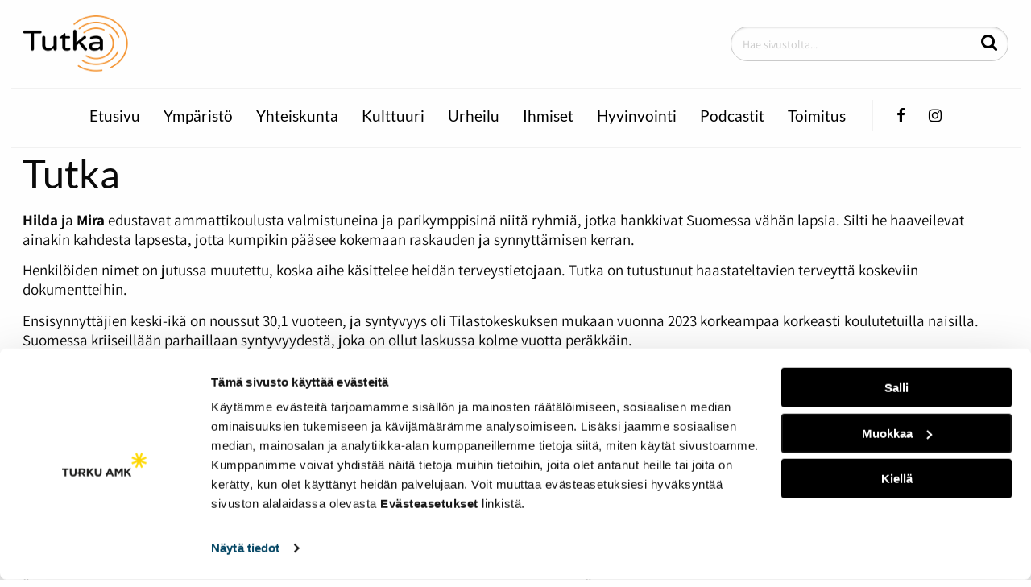

--- FILE ---
content_type: text/html; charset=UTF-8
request_url: https://tutka.pro/tag/syntyvyys/
body_size: 8987
content:
<!doctype html>
<html lang="fi" class="Index">
  <head>
    <meta charset="utf-8">
    <meta http-equiv="x-ua-compatible" content="ie=edge">
    <meta name="viewport" content="width=device-width, initial-scale=1.0">

	<script id="Cookiebot" src="https://consent.cookiebot.com/uc.js" data-culture="FI"
        data-cbid="dec019d0-6b64-4c69-a307-1c43597ff6a2" async></script>

    <title>syntyvyys &#8211; Tutka</title>
<meta name='robots' content='max-image-preview:large' />
	<style>img:is([sizes="auto" i], [sizes^="auto," i]) { contain-intrinsic-size: 3000px 1500px }</style>
	<link rel='stylesheet' id='wp-block-library-css' href='https://tutka.pro/wp-includes/css/dist/block-library/style.min.css?ver=6.8.3' type='text/css' media='all' />
<style id='classic-theme-styles-inline-css' type='text/css'>
/*! This file is auto-generated */
.wp-block-button__link{color:#fff;background-color:#32373c;border-radius:9999px;box-shadow:none;text-decoration:none;padding:calc(.667em + 2px) calc(1.333em + 2px);font-size:1.125em}.wp-block-file__button{background:#32373c;color:#fff;text-decoration:none}
</style>
<style id='global-styles-inline-css' type='text/css'>
:root{--wp--preset--aspect-ratio--square: 1;--wp--preset--aspect-ratio--4-3: 4/3;--wp--preset--aspect-ratio--3-4: 3/4;--wp--preset--aspect-ratio--3-2: 3/2;--wp--preset--aspect-ratio--2-3: 2/3;--wp--preset--aspect-ratio--16-9: 16/9;--wp--preset--aspect-ratio--9-16: 9/16;--wp--preset--gradient--vivid-cyan-blue-to-vivid-purple: linear-gradient(135deg,rgba(6,147,227,1) 0%,rgb(155,81,224) 100%);--wp--preset--gradient--light-green-cyan-to-vivid-green-cyan: linear-gradient(135deg,rgb(122,220,180) 0%,rgb(0,208,130) 100%);--wp--preset--gradient--luminous-vivid-amber-to-luminous-vivid-orange: linear-gradient(135deg,rgba(252,185,0,1) 0%,rgba(255,105,0,1) 100%);--wp--preset--gradient--luminous-vivid-orange-to-vivid-red: linear-gradient(135deg,rgba(255,105,0,1) 0%,rgb(207,46,46) 100%);--wp--preset--gradient--very-light-gray-to-cyan-bluish-gray: linear-gradient(135deg,rgb(238,238,238) 0%,rgb(169,184,195) 100%);--wp--preset--gradient--cool-to-warm-spectrum: linear-gradient(135deg,rgb(74,234,220) 0%,rgb(151,120,209) 20%,rgb(207,42,186) 40%,rgb(238,44,130) 60%,rgb(251,105,98) 80%,rgb(254,248,76) 100%);--wp--preset--gradient--blush-light-purple: linear-gradient(135deg,rgb(255,206,236) 0%,rgb(152,150,240) 100%);--wp--preset--gradient--blush-bordeaux: linear-gradient(135deg,rgb(254,205,165) 0%,rgb(254,45,45) 50%,rgb(107,0,62) 100%);--wp--preset--gradient--luminous-dusk: linear-gradient(135deg,rgb(255,203,112) 0%,rgb(199,81,192) 50%,rgb(65,88,208) 100%);--wp--preset--gradient--pale-ocean: linear-gradient(135deg,rgb(255,245,203) 0%,rgb(182,227,212) 50%,rgb(51,167,181) 100%);--wp--preset--gradient--electric-grass: linear-gradient(135deg,rgb(202,248,128) 0%,rgb(113,206,126) 100%);--wp--preset--gradient--midnight: linear-gradient(135deg,rgb(2,3,129) 0%,rgb(40,116,252) 100%);--wp--preset--font-size--small: 13px;--wp--preset--font-size--medium: 20px;--wp--preset--font-size--large: 36px;--wp--preset--font-size--x-large: 42px;--wp--preset--spacing--20: 0.44rem;--wp--preset--spacing--30: 0.67rem;--wp--preset--spacing--40: 1rem;--wp--preset--spacing--50: 1.5rem;--wp--preset--spacing--60: 2.25rem;--wp--preset--spacing--70: 3.38rem;--wp--preset--spacing--80: 5.06rem;--wp--preset--shadow--natural: 6px 6px 9px rgba(0, 0, 0, 0.2);--wp--preset--shadow--deep: 12px 12px 50px rgba(0, 0, 0, 0.4);--wp--preset--shadow--sharp: 6px 6px 0px rgba(0, 0, 0, 0.2);--wp--preset--shadow--outlined: 6px 6px 0px -3px rgba(255, 255, 255, 1), 6px 6px rgba(0, 0, 0, 1);--wp--preset--shadow--crisp: 6px 6px 0px rgba(0, 0, 0, 1);}:where(.is-layout-flex){gap: 0.5em;}:where(.is-layout-grid){gap: 0.5em;}body .is-layout-flex{display: flex;}.is-layout-flex{flex-wrap: wrap;align-items: center;}.is-layout-flex > :is(*, div){margin: 0;}body .is-layout-grid{display: grid;}.is-layout-grid > :is(*, div){margin: 0;}:where(.wp-block-columns.is-layout-flex){gap: 2em;}:where(.wp-block-columns.is-layout-grid){gap: 2em;}:where(.wp-block-post-template.is-layout-flex){gap: 1.25em;}:where(.wp-block-post-template.is-layout-grid){gap: 1.25em;}.has-vivid-cyan-blue-to-vivid-purple-gradient-background{background: var(--wp--preset--gradient--vivid-cyan-blue-to-vivid-purple) !important;}.has-light-green-cyan-to-vivid-green-cyan-gradient-background{background: var(--wp--preset--gradient--light-green-cyan-to-vivid-green-cyan) !important;}.has-luminous-vivid-amber-to-luminous-vivid-orange-gradient-background{background: var(--wp--preset--gradient--luminous-vivid-amber-to-luminous-vivid-orange) !important;}.has-luminous-vivid-orange-to-vivid-red-gradient-background{background: var(--wp--preset--gradient--luminous-vivid-orange-to-vivid-red) !important;}.has-very-light-gray-to-cyan-bluish-gray-gradient-background{background: var(--wp--preset--gradient--very-light-gray-to-cyan-bluish-gray) !important;}.has-cool-to-warm-spectrum-gradient-background{background: var(--wp--preset--gradient--cool-to-warm-spectrum) !important;}.has-blush-light-purple-gradient-background{background: var(--wp--preset--gradient--blush-light-purple) !important;}.has-blush-bordeaux-gradient-background{background: var(--wp--preset--gradient--blush-bordeaux) !important;}.has-luminous-dusk-gradient-background{background: var(--wp--preset--gradient--luminous-dusk) !important;}.has-pale-ocean-gradient-background{background: var(--wp--preset--gradient--pale-ocean) !important;}.has-electric-grass-gradient-background{background: var(--wp--preset--gradient--electric-grass) !important;}.has-midnight-gradient-background{background: var(--wp--preset--gradient--midnight) !important;}.has-small-font-size{font-size: var(--wp--preset--font-size--small) !important;}.has-medium-font-size{font-size: var(--wp--preset--font-size--medium) !important;}.has-large-font-size{font-size: var(--wp--preset--font-size--large) !important;}.has-x-large-font-size{font-size: var(--wp--preset--font-size--x-large) !important;}
:where(.wp-block-post-template.is-layout-flex){gap: 1.25em;}:where(.wp-block-post-template.is-layout-grid){gap: 1.25em;}
:where(.wp-block-columns.is-layout-flex){gap: 2em;}:where(.wp-block-columns.is-layout-grid){gap: 2em;}
:root :where(.wp-block-pullquote){font-size: 1.5em;line-height: 1.6;}
</style>
<link rel='stylesheet' id='hurrytimer-css' href='https://tutka.pro/wp-content/uploads/hurrytimer/css/56819304ebcc93f6.css?ver=6.8.3' type='text/css' media='all' />
<link rel='stylesheet' id='theme-css-css' href='https://tutka.pro/wp-content/themes/tutka/assets/dist/main.css?ver=1.12.0' type='text/css' media='all' />
<link rel='stylesheet' id='theme_assets/font-awesome-css' href='https://tutka.pro/wp-content/themes/tutka/node_modules/font-awesome/css/font-awesome.css' type='text/css' media='all' />
<script type="text/javascript" src="https://tutka.pro/wp-includes/js/jquery/jquery.min.js?ver=3.7.1" id="jquery-core-js"></script>
<script type="text/javascript" src="https://tutka.pro/wp-includes/js/jquery/jquery-migrate.min.js?ver=3.4.1" id="jquery-migrate-js"></script>
<script type="text/javascript" src="https://tutka.pro/wp-content/plugins/dustpress-js-master/js/dustpress-min.js?ver=1.1.1" id="dustpress-js"></script>
<!-- Analytics by WP Statistics - https://wp-statistics.com -->
		<style type="text/css" id="wp-custom-css">
			.sidebar .some-feeds{
	display:none;
}

header .social>li:nth-child(2){
   display:none;
}

.page-id-1691 .sidebar-visibility {
	display:none;
}

/*
aside div.row .small-12.columns {
	display:none;
}
*/		</style>
		

	<style>
		#CybotCookiebotDialogPoweredbyCybot,
		#CybotCookiebotDialogPoweredByText {
			display: none !important;
		}
	</style>
  </head>

  <body class="archive tag tag-syntyvyys tag-6198 wp-theme-tutka">

  
  	<header>
  		<div class="row">

			
  			<div class="small-5 medium-5 large-4 columns header__col-1">
		  		<div class="logo">
					
						<a href="/" id="logolink">
							
								<img width="146" height="80" src="https://tutka.pro/wp-content/uploads/2019/09/tutka_logo.png" class="attachment-large size-large" alt="" decoding="async" loading="lazy" />
							
						</a>
					
		  		</div>
		  	</div>

			
			<div class="small-5 medium-5 large-4 columns header__col-2">
				
			</div>

			
		  	<div class="large-4 columns header__col-3 show-for-large">
			  	<div class="search">
			  		<form role="search" id="search" action="/" method="get">
						<input type="text" id="search-input" name="s" placeholder="Hae sivustolta..." aria-label="Hae sivustolta...">
						<button aria-label="Hae" id="js-search-button" type="submit">
							<i class="fa fa-search"></i>
						</button>
					</form>
			  	</div>
			</div>

			
			<div class="small-2 medium-2 columns header__col-3 show-for-small hide-for-large">
			  	<button class="menu-button" id="menu-btn" aria-label="Päävalikko" aria-expanded="false">
		          	<span class="burger-icon"></span><span class="screen-reader-text">Valikko</span>
		        </button>
			</div>

		</div>


		
		<nav class="mobile-menu show-for-small hide-for-large" id="mobile-menu">
			<div class="search">
				<form role="search" id="search-mob" action="/" method="get">
					<input type="text" id="search-input-mob" name="s" placeholder="Hae sivustolta..." aria-label="Hae sivustolta...">
					<button id="js-search-button-mob" type="submit">
						<i class="fa fa-search"></i>
					</button>
				</form>
		  	</div>

			
			<ul class="menu-depth-1 menu vertical intro">
	
		
		<li class="menu-item menu-item-10" id="menu_item_10">
<a href="https://tutka.pro/" class="mobile-menu__link">Etusivu</a>


	
		
		
		
	

</li>
	
		
		<li class="menu-item menu-item-6182" id="menu_item_6182">
<a href="https://tutka.pro/category/ymparisto/" class="mobile-menu__link">Ympäristö</a>


	
		
		
		
	

</li>
	
		
		<li class="menu-item menu-item-2957" id="menu_item_2957">
<a href="https://tutka.pro/category/yhteiskunta/" class="mobile-menu__link">Yhteiskunta</a>


	
		
		
		
	

</li>
	
		
		<li class="menu-item menu-item-2470" id="menu_item_2470">
<a href="https://tutka.pro/category/kulttuuri/" class="mobile-menu__link">Kulttuuri</a>


	
		
		
		
	

</li>
	
		
		<li class="menu-item menu-item-2469" id="menu_item_2469">
<a href="https://tutka.pro/category/urheilu/" class="mobile-menu__link">Urheilu</a>


	
		
		
		
	

</li>
	
		
		<li class="menu-item menu-item-7279" id="menu_item_7279">
<a href="https://tutka.pro/category/ihmiset/" class="mobile-menu__link">Ihmiset</a>


	
		
		
		
	

</li>
	
		
		<li class="menu-item menu-item-333" id="menu_item_333">
<a href="https://tutka.pro/category/hyvinvointi/" class="mobile-menu__link">Hyvinvointi</a>


	
		
		
		
	

</li>
	
		
		<li class="menu-item menu-item-4630" id="menu_item_4630">
<a href="https://tutka.pro/category/podcastit/" class="mobile-menu__link">Podcastit</a>


	
		
		
		
	

</li>
	
		
		<li class="menu-item menu-item-1691" id="menu_item_1691">
<a href="https://tutka.pro/toimitus/" class="mobile-menu__link">Toimitus</a>


	
		
		
		
	

</li>
	
</ul>

			
	      	<ul class="menu social">
				<li class="mobile-menu__item">
		        	<a aria-label="Facebook-sivumme" href="https://fi-fi.facebook.com/Tutka-165045366868066/" class="mobile-menu__link">
		        		<i class="fa fa-facebook">
		        		</i>
						<span class="screen-reader-text">Facebook</span>
		        	</a>
		        </li>
        		<li class="mobile-menu__item">
        			<a aria-label="Twitter-tilimme" href="" class="mobile-menu__link">
        				<i class="fa fa-twitter"></i>
						<span class="screen-reader-text">Twitter</span>
        			</a>
        		</li>
        		<li class="mobile-menu__item">
        			<a aria-label="Instagram-tilimme" href="https://www.instagram.com/tutkapro/" class="mobile-menu__link">
        				<i class="fa fa-instagram"></i>
						<span class="screen-reader-text">Instagram</span>
        			</a>
        		</li>
	      	</ul>
	  	</nav>


		
		<div class="row show-for-large">
			<div class="small-12 columns">
			  	<nav class="main-menu">

					<ul class="menu-depth-1 menu">
	
		
		<li class="menu-item menu-item-10 menu-item menu-item-10 main-menu__item" id="menu_item_10">

    <a href="https://tutka.pro/" class="main-menu__link">
        Etusivu
    </a>

    
    
        
            
            
            
        
    
</li>
	
		
		<li class="menu-item menu-item-6182 menu-item menu-item-6182 main-menu__item" id="menu_item_6182">

    <a href="https://tutka.pro/category/ymparisto/" class="main-menu__link">
        Ympäristö
    </a>

    
    
        
            
            
            
        
    
</li>
	
		
		<li class="menu-item menu-item-2957 menu-item menu-item-2957 main-menu__item" id="menu_item_2957">

    <a href="https://tutka.pro/category/yhteiskunta/" class="main-menu__link">
        Yhteiskunta
    </a>

    
    
        
            
            
            
        
    
</li>
	
		
		<li class="menu-item menu-item-2470 menu-item menu-item-2470 main-menu__item" id="menu_item_2470">

    <a href="https://tutka.pro/category/kulttuuri/" class="main-menu__link">
        Kulttuuri
    </a>

    
    
        
            
            
            
        
    
</li>
	
		
		<li class="menu-item menu-item-2469 menu-item menu-item-2469 main-menu__item" id="menu_item_2469">

    <a href="https://tutka.pro/category/urheilu/" class="main-menu__link">
        Urheilu
    </a>

    
    
        
            
            
            
        
    
</li>
	
		
		<li class="menu-item menu-item-7279 menu-item menu-item-7279 main-menu__item" id="menu_item_7279">

    <a href="https://tutka.pro/category/ihmiset/" class="main-menu__link">
        Ihmiset
    </a>

    
    
        
            
            
            
        
    
</li>
	
		
		<li class="menu-item menu-item-333 menu-item menu-item-333 main-menu__item" id="menu_item_333">

    <a href="https://tutka.pro/category/hyvinvointi/" class="main-menu__link">
        Hyvinvointi
    </a>

    
    
        
            
            
            
        
    
</li>
	
		
		<li class="menu-item menu-item-4630 menu-item menu-item-4630 main-menu__item" id="menu_item_4630">

    <a href="https://tutka.pro/category/podcastit/" class="main-menu__link">
        Podcastit
    </a>

    
    
        
            
            
            
        
    
</li>
	
		
		<li class="menu-item menu-item-1691 menu-item menu-item-1691 main-menu__item" id="menu_item_1691">

    <a href="https://tutka.pro/toimitus/" class="main-menu__link">
        Toimitus
    </a>

    
    
        
            
            
            
        
    
</li>
	
</ul>

					
					<ul class="menu social">
						<li class="main-menu__item">
							<a aria-label="Facebook-sivumme" href="https://fi-fi.facebook.com/Tutka-165045366868066/" class="main-menu__link">
								<i class="fa fa-facebook">
								</i>
								<span class="screen-reader-text">Facebook</span>
							</a>
						</li>
						<li class="main-menu__item">
							<a aria-label="Twitter-tilimme" href="" class="main-menu__link">
								<i class="fa fa-twitter"></i>
								<span class="screen-reader-text">Twitter</span>
							</a>
						</li>
						<li class="main-menu__item">
							<a aria-label="Instagram-sivumme" href="https://www.instagram.com/tutkapro/" class="main-menu__link">
								<i class="fa fa-instagram"></i>
								<span class="screen-reader-text">Instagram</span>
							</a>
						</li>
					</ul>
			  	</nav>
			</div>
		</div>
	</header>



<section id="wrapper">




<div class="row">
	<div class="large-12 columns">
		<h1>Tutka</h1>
		
<p><strong>Hilda</strong> ja <strong>Mira</strong> edustavat ammattikoulusta valmistuneina ja parikymppisinä niitä ryhmiä, jotka hankkivat Suomessa vähän lapsia. Silti he haaveilevat ainakin kahdesta lapsesta, jotta kumpikin pääsee kokemaan raskauden ja synnyttämisen kerran.</p>



<p>Henkilöiden nimet on jutussa muutettu, koska aihe käsittelee heidän terveystietojaan. Tutka on tutustunut haastateltavien terveyttä koskeviin dokumentteihin.</p>



<p>Ensisynnyttäjien keski-ikä on noussut 30,1 vuoteen, ja syntyvyys oli Tilastokeskuksen mukaan vuonna 2023 korkeampaa korkeasti koulutetuilla naisilla. Suomessa kriiseillään parhaillaan syntyvyydestä, joka on ollut laskussa kolme vuotta peräkkäin.</p>



<p>Hilda ja Mira ovat seurustelleet puolitoista vuotta ja suunnitelleet perheen aloittamista viimeisen vuoden ajan. Hoitoihin julkiselle puolelle Kuopioon he hakivat viime elokuussa.</p>



<p>“Ajattelimme, että hoitoihin täytyy hakea noin vuotta aikaisemmin jonojen takia, ja haluamme tulla nuorena vanhemmiksi”, Hilda toteaa.</p>



<p>Selkeää syytä pariskunta ei keksi sille, miksi he tahtovat perustaa perheen niin pian.</p>



<p>“Luulen, että on aika iso prosessi löytää sisin motivaatio lapsihaaveisiin, eikä niitä voi rationaalisesti perustella. Se on ollut erityiseni hankalaa, kun olemme miettineet maailman tilannetta ja ympäristöä”, Mira pohtii.</p>



<p>Julkisen puolen hedelmöityshoitojen jonot vaihtelevat hyvinvointialueiden ruuhkaisuuden mukaan, minkä lisäksi lahjasukusoluhoitojen jonotusaika riippuu sukusolujen saatavuudesta.</p>



<h4 class="wp-block-heading">&#8221;Olemme miettineet täällä kaikkea siitä lähtien, mitä voidaan pukea”</h4>



<p>Lääkärin tapaamisen jälkeen hoitoihin pääsy sujui sutjakkaasti, ilman pitkiä jonotuksia. Hoitopäätöksen he saivat helmikuun alussa, ja ensimmäinen inseminaatio tehtiin saman kuukauden lopussa.</p>



<p>Siihen asti Hilda ja Mira olivat kuitenkin pelänneet jatkuvasti, että neuvolassa katsotaan heidän olevan epäsopivia vanhemmiksi ikänsä, taloudellisen tilanteensa tai muuten elämäntilanteensa vuoksi. Luovan alan toimijoina heillä ei ole vakaita tulonlähteitä.</p>



<p>“Me olemme miettineet täällä kaikkea siitä lähtien, mitä voidaan pukea, kun mennään hoitoihin ja mitä täytyy sanoa meidän varallisuudesta”, Hilda sanoo.<br><br>Molemmilla on myös hoitokontaktit, jotka tukevat erilaisissa mielenterveyden haasteissa.</p>



<p>“Mua pelotti Omakanta-kirjaukset. Oon käynyt esimerkiksi masennuksen takia terapiassa”, Mira sanoo.</p>



<p>Heitä huoletti muun muassa se, joutuisiko hoitoja lykkäämään, jos mielenterveyteen liittyvistä hoitokäynneistä on liian vähän aikaa.</p>



<p>Erityisesti 22-vuotiaan Miran mielessä velloi oma pitkä hoitohistoria. Häntä kalvasi halu kahlata Omakanta-kirjauksia läpi selvittääkseen mitä sairaalassa saatetaan löytää, kun he arvioivat parin kelpoisuutta vanhemmuuteen.</p>



<p>Hilda ja Mira saavat lahjasoluhoitoa, eli hoitoa, jossa mahdollinen raskaus saa alkunsa lahjoitetusta sukusoluista.</p>



<p>Ennen hoitopäätöstä lahjasoluhoitoa toivovat potilaat käyvät lainsäädännön edellyttämässä psykologin lahjasoluneuvonnassa.</p>



<p>Peloistaan huolimatta Hilda ja Mira on kohdattu ilman ennakkoluuloja terveydenhuollossa.</p>



<p>Paine hoitoihin pääsystä purkautui lopulta lahjasoluneuvonnassa, jossa heidät otettiin vastaan ennakkoluulottomasti ja kannustuksella. Psykologi pyrki lausuntoa varten ymmärtämään, paljonko he tiesivät lahjasoluhoidoista ja -perheistä.</p>



<p>“Me oltiin otettu paljon selvää asioista. Hän (psykologi) jopa kirjoitti lausuntoon, että meillä on syvällinen ymmärrys esimerkiksi siitä, mitä tarkoittaa, kun lapsi syntyy lahjasoluilla. Lahjasoluneuvonnassa tuli sellainen olo, ettei klinikalla ajatella, että tulevien vanhempien täytyy olla tietynlaisia.”</p>



<p>Neuvonnassa he saivat myös ohjeita ja tukea siihen, kuinka asennoitua hedelmöityshoitoihin ja tulevaisuuteen lapsen kanssa.</p>



<h4 class="wp-block-heading">Hoitojen onnistumisessa tärkeää ovat toistot</h4>



<p>Ensimmäinen inseminaatio oli päättynyt negatiiviseen raskaustestiin. Sen jälkeen pari päätti odottaa ainakin yhden ovulaation yli ennen uutta yritystä, koska hoitoprosessi oli ollut psyykkisesti niin raskas.</p>



<p>“Halusimme antaa tilaa kaikille tunteille. Meillä ei kuitenkaan ole mitään hätää tai kiirettä”, Mira selittää.</p>



<p>Simpukka ry:n eli Lapsettomien yhdistyksen toiminnanjohtaja <strong>Piia Savio</strong> tunnistaa tilanteen tavalliseksi. Hänen mukaansa lapsettomuushoidot vaikuttavat voimakkaasti hoidossa olevan ja tämän puolison arkeen.</p>



<p>“Hoidot ovat äärimmäisen rankkoja psyykkisesti eivätkä vain kehollisesti, kun toivo ja epätoivo vaihtelevat. Lapsi voi yhtä hyvin tulla kolmannella tai seitsemännellä hoitokerralla, mutta sitä ei voi nähdä ennalta, mikä tekee kokemuksesta todella rankan”, Savio pohtii.</p>


<div class="wp-block-image">
<figure class="alignleft size-large is-resized"><a href="https://tutka.pro/wp-content/uploads/2025/05/20250419_182457-scaled.jpg"><img loading="lazy" decoding="async" width="768" height="1024" src="https://tutka.pro/wp-content/uploads/2025/05/20250419_182457-768x1024.jpg" alt="" class="wp-image-59120" style="width:310px;height:auto" srcset="https://tutka.pro/wp-content/uploads/2025/05/20250419_182457-768x1024.jpg 768w, https://tutka.pro/wp-content/uploads/2025/05/20250419_182457-225x300.jpg 225w, https://tutka.pro/wp-content/uploads/2025/05/20250419_182457-1152x1536.jpg 1152w, https://tutka.pro/wp-content/uploads/2025/05/20250419_182457-1536x2048.jpg 1536w, https://tutka.pro/wp-content/uploads/2025/05/20250419_182457-scaled.jpg 1920w" sizes="auto, (max-width: 768px) 100vw, 768px" /></a><figcaption class="wp-element-caption">Hilda ja Mira ovat seurustelleet noin puolitoista vuotta. Kuva: Iines Toivonen</figcaption></figure></div>


<p>Hän kertoo, että ensimmäisen inseminaatiohoidon onnistumisen todennäköisyys on kymmenen prosenttia. Todennäköisyydet kuitenkin kasvavat jokaisen hoitoyrityksen myötä.</p>



<p>Julkisen puolen hedelmöityshoidoissa hoitokertoja saa kuusi yhden lapsen yrittämiseen. Tavallisesti hoidot aloitetaan inseminaatiolla. Jos hoidot eivät muutaman yrityksen jälkeen tuota tulosta, monesti siirrytään IVF- eli koeputkihedelmöitykseen, jota voi pääsääntöisesti saada vain kolme julkisen puolen terveydenhuollossa.  </p>



<h4 class="wp-block-heading">Päätös Kela-korvauksista nähdään syrjivänä</h4>



<p>Hallitus päätti maaliskuussa lakimuutoksesta koskien Kela-korvauksia. Jatkossa yksityisen puolen hedelmöityshoidoista saa Kela-korvausta, kun lapsettomuus johtuu lääketieteellisestä syystä ja henkilö on alle 43-vuotias. Päätös sulkee siis monet itselliset naiset ja samaa sukupuolta olevat parit korvauksen ulkopuolelle. Kela-korvaukset astuvat voimaan toukokuussa.</p>



<p>Savio näkee Kela-korvaukset tärkeänä keinona tukea lasten saamista. Ne voivat parhaimmillaan mahdollistaa uusia hoitokertoja.</p>



<p>“Ihmiset ovat valmiita sijoittamaan lapsitoiveisiin, mutta jossakin tulee aina raja vastaan. Silloin satasillakin on iso merkitys. Ajattelen, että Kela-korvauksilla on suora kerrannaisvaikutus siihen, paljonko meillä syntyy Suomessa lapsia”, Savio sanoo.</p>



<p>Hedelmöityshoitojen tukeminen on yksi keino elvyttää syntyvyyttä.&nbsp;</p>



<p>Savio näkee korvausten rajaamisen itsellisiltä ja saman sukupuolen pareilta syrjivänä erityisesti Suomen tilanteessa, jossa syntyvyys on laskussa.</p>



<p>“Nyt päätös näyttäytyy helposti sellaisena, että viestitään, kenen täällä toivotaan saavan lapsia”, Savio toteaa.</p>



<p>Samaa tuumaavat Hilda ja Mira.</p>



<p>“Oma suhtautuminen lapsihaaveisiini tuntuisi hyväksytymmältä, jos päätös (Kela-korvauksista) olisi ollut toinen. Jos näkisimme, että kaikkien lasta toivovien ihmisten lapset ovat tervetulleita ja haaveet toteuttamisen arvoisia.”</p>



<p>“Se on kaksinaismoralistista, kun puhutaan syntyvyyden laskusta ja sanotaan, että nyt niitä vauvoja tänne. Mutta vain nämä ihmiset saavat hankkia niitä. Se on naurettavaa”, hän lisää.</p>



<p>Pari uskoo, että Kela-korvaukset olisivat voineet mahdollistaa hoitokertoja yksityisellä, jos he joutuisivat toistamaan hoitoja useamman kerran kuin kuusi tai haluaisivat esimerkiksi kolmannen lapsen. Julkisella puolella hoitoja saa vain kahteen lapseen.</p>



<p>“Tällä hetkellä yksityinen ei ole mitenkään mahdollista meille. Jos ei onnistuta julkisella, se oli vähän niin kuin siinä”, Hilda toteaa.&nbsp;</p>



<figure class="wp-block-embed is-type-rich is-provider-soundcloud wp-block-embed-soundcloud"><div class="wp-block-embed__wrapper">
<iframe loading="lazy" title="Sopivia vanhemmiksi – Hilda ja Mira pelkäsivät pitkään, että pääsy hedelmöityshoitoihin evätään heiltä by Tutka" width="500" height="400" scrolling="no" frameborder="no" src="https://w.soundcloud.com/player/?visual=true&#038;url=https%3A%2F%2Fapi.soundcloud.com%2Ftracks%2F2090506041&#038;show_artwork=true&#038;maxheight=750&#038;maxwidth=500"></iframe>
</div></figure>

	</div>
</div>



</section>
<script type="speculationrules">
{"prefetch":[{"source":"document","where":{"and":[{"href_matches":"\/*"},{"not":{"href_matches":["\/wp-*.php","\/wp-admin\/*","\/wp-content\/uploads\/*","\/wp-content\/*","\/wp-content\/plugins\/*","\/wp-content\/themes\/tutka\/*","\/*\\?(.+)"]}},{"not":{"selector_matches":"a[rel~=\"nofollow\"]"}},{"not":{"selector_matches":".no-prefetch, .no-prefetch a"}}]},"eagerness":"conservative"}]}
</script>
<script type="text/javascript" src="https://tutka.pro/wp-content/plugins/hurrytimer/assets/js/cookie.min.js?ver=3.14.1" id="hurryt-cookie-js"></script>
<script type="text/javascript" src="https://tutka.pro/wp-content/plugins/hurrytimer/assets/js/jquery.countdown.min.js?ver=2.2.0" id="hurryt-countdown-js"></script>
<script type="text/javascript" id="hurrytimer-js-extra">
/* <![CDATA[ */
var hurrytimer_ajax_object = {"ajax_url":"https:\/\/tutka.pro\/wp-admin\/admin-ajax.php","ajax_nonce":"75c2ef647d","disable_actions":"","methods":{"COOKIE":1,"IP":2,"USER_SESSION":3},"actionsOptions":{"none":1,"hide":2,"redirect":3,"stockStatus":4,"hideAddToCartButton":5,"displayMessage":6,"expire_coupon":7},"restartOptions":{"none":1,"immediately":2,"afterReload":3,"after_duration":4},"COOKIEPATH":"\/","COOKIE_DOMAIN":"","redirect_no_back":"1","expire_coupon_message":"","invalid_checkout_coupon_message":""};
/* ]]> */
</script>
<script type="text/javascript" src="https://tutka.pro/wp-content/plugins/hurrytimer/assets/js/hurrytimer.js?ver=2.14.0" id="hurrytimer-js"></script>
<script type="text/javascript" id="wp-statistics-tracker-js-extra">
/* <![CDATA[ */
var WP_Statistics_Tracker_Object = {"requestUrl":"https:\/\/tutka.pro\/wp-json\/wp-statistics\/v2","ajaxUrl":"https:\/\/tutka.pro\/wp-admin\/admin-ajax.php","hitParams":{"wp_statistics_hit":1,"source_type":"post_tag","source_id":6198,"search_query":"","signature":"ae364cdca0ee9ba4fb55e90a898a0ea8","endpoint":"hit"},"onlineParams":{"wp_statistics_hit":1,"source_type":"post_tag","source_id":6198,"search_query":"","signature":"ae364cdca0ee9ba4fb55e90a898a0ea8","endpoint":"online"},"option":{"userOnline":"1","dntEnabled":"1","bypassAdBlockers":false,"consentIntegration":{"name":null,"status":[]},"isPreview":false,"trackAnonymously":false,"isWpConsentApiActive":false,"consentLevel":"functional"},"jsCheckTime":"60000","isLegacyEventLoaded":"","customEventAjaxUrl":"https:\/\/tutka.pro\/wp-admin\/admin-ajax.php?action=wp_statistics_custom_event&nonce=f6ef11f12d"};
/* ]]> */
</script>
<script type="text/javascript" src="https://tutka.pro/wp-content/plugins/wp-statistics/assets/js/tracker.js?ver=14.15.5" id="wp-statistics-tracker-js"></script>
<script type="text/javascript" src="https://tutka.pro/wp-content/themes/tutka/assets/dist/main.js?ver=1.12.0" id="theme-js-js"></script>


	
	
		<footer>
			<div class="row">

				
				<div class="small-12 medium-4 columns">
					<p><a href="https://tutka.pro/saavutettavuusseloste/">Saavutettavuusseloste</a><br />
<a href="https://tutka.pro/evasteasetukset/">Evästeasetukset</a></p>

				</div>
				
				<div class="small-12 medium-4 columns">
					
				</div>
				
				<div class="small-12 medium-4 columns">
					<div class="vastuullista"></div>
<p>&nbsp;</p>

				</div>

			</div>
		</footer>
	

	
	<script>
		jQuery( document ).ready(function( $ ) {
			//Mobile menu activation
			var menuButton = document.getElementById('menu-btn');
			var mobileMenu = document.getElementById('mobile-menu');
			menuButton.addEventListener('click', function (e) {
				menuButton.classList.toggle('is-active');
				if(menuButton.getAttribute( 'aria-expanded' ) === 'false'){
					ariaNewState = true;
				} else { ariaNewState = false; }

				menuButton.setAttribute( 'aria-expanded', ariaNewState );
				mobileMenu.setAttribute( 'aria-hidden', ! ariaNewState );

				e.preventDefault();
				mobileMenu.classList.toggle('is-active');
				this.body.classList.toggle( 'js-mobile-open' );
			});

			$( ".mobile-menu__link" ).click(function() {
				$('.mobile-menu').removeClass( 'is-active' );
				$('#menu-btn').removeClass( 'is-active' );
				ariaNewState = false;
				menuButton.setAttribute( 'aria-expanded', ariaNewState );
				mobileMenu.setAttribute( 'aria-hidden', ! ariaNewState );
				this.body.classList.toggle( 'js-mobile-open' );
			});

			// Get last link from mobile menu.
			const menuNodes = mobileMenu.querySelectorAll( 'a' );
			const lastFocusableLink = menuNodes[menuNodes.length - 1];

			// Move focus to hamburber icon when pressing tab key on last menu link.
			lastFocusableLink.addEventListener( 'keydown', ( e ) => {
				if ( ( e.keyCode === 9 && ! e.shiftKey ) ) {
					e.preventDefault();
					menuButton.focus();
				}
			});

		});
	</script>

</body>
</html>